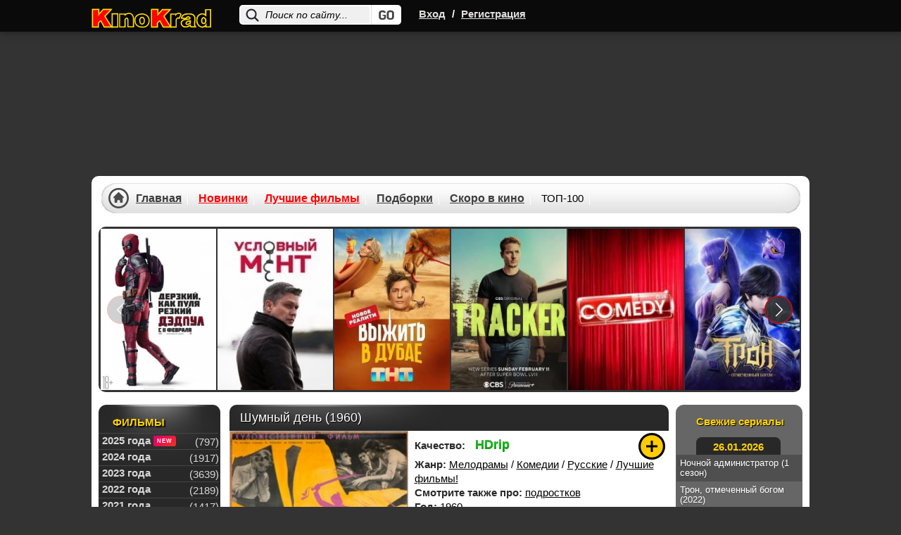

--- FILE ---
content_type: text/html; charset=utf-8
request_url: https://kinokrad.cc/282883-shumnyy-den.html
body_size: 19405
content:
<!DOCTYPE html>
<html xmlns="https://www.w3.org/1999/xhtml" xml:lang="ru" lang="ru">
    <head>
        <link href="/templates/kinokradcc/css/styles_base.css?v11137" rel="preload" as="style">
        <link href="/templates/kinokradcc/css/styles-optimized-adaptive.css?v11172" rel="preload" as="style">
        <link href="/templates/kinokradcc/css/styles1.css?v111362" rel="preload" as="style">
        <link href="/templates/kinokradcc/css/styles-optimized-cats.css?v11139" rel="preload" as="style">
        <link href="/templates/kinokradcc/css/slick.css?v11134" rel="preload" as="style">
        <link href="/templates/kinokradcc/images/placeholder.png" rel="preload" as="image">
        <link href="https://kinokrad.cc" rel="dns-prefetch">
        <link href="https://kinokrad.cc" rel="preconnect">
        
        <link href="https://kinokrad.cc/uploads/img/tb3/82d65e758066eb842934852bd9dbb3b2.webp" rel="preload" as="image">
        
        <title>Шумный день (1960) смотреть онлайн бесплатно</title>
<meta name="charset" content="utf-8">
<meta name="title" content="Шумный день (1960) смотреть онлайн бесплатно">
<meta name="description" content="Кинолента рассказывает о жизни большой и некогда дружной семьи из пяти человек: матери Клавдии Васильевны Савиной и её четверых детей – старшего Фёдора, девятнадцатилетней Татьяны, Николая, восемнадцати лет отроду, и Олега, которому пятнадцать лет. Д">
<meta name="keywords" content="">
<meta name="generator" content="DataLife Engine (https://dle-news.ru)">
<link rel="canonical" href="https://kinokrad.cc/282883-shumnyy-den.html">
<link rel="search" type="application/opensearchdescription+xml" title="КиноКрад - Фильмы и сериалы смотреть онлайн" href="https://kinokrad.cc/index.php?do=opensearch">
<meta property="twitter:card" content="summary">
<meta property="twitter:title" content="Шумный день (1960) смотреть онлайн бесплатно">
<meta property="twitter:url" content="https://kinokrad.cc/282883-shumnyy-den.html">
<meta property="twitter:description" content="Кинолента рассказывает о жизни большой и некогда дружной семьи из пяти человек: матери Клавдии Васильевны Савиной и её четверых детей – старшего Фёдора, девятнадцатилетней Татьяны, Николая, восемнадцати лет отроду, и Олега, которому пятнадцать лет. До недавнего времени в семействе царил покой и">
<meta property="og:type" content="article">
<meta property="og:site_name" content="КиноКрад - Фильмы и сериалы смотреть онлайн">
<meta property="og:title" content="Шумный день (1960) смотреть онлайн бесплатно">
<meta property="og:url" content="https://kinokrad.cc/282883-shumnyy-den.html">
<meta property="og:description" content="Кинолента рассказывает о жизни большой и некогда дружной семьи из пяти человек: матери Клавдии Васильевны Савиной и её четверых детей – старшего Фёдора, девятнадцатилетней Татьяны, Николая, восемнадцати лет отроду, и Олега, которому пятнадцать лет. До недавнего времени в семействе царил покой и">
        <meta name="viewport" content="width=device-width, initial-scale=1.0, maximum-scale=5.0">
        

        
        <link rel="icon" href="/templates/kinokradcc/images/favicon.ico" type="image/x-icon">  
        <link rel="stylesheet" href="/templates/kinokradcc/css/styles-optimized-adaptive.css?v11172">
        <link rel="stylesheet" href="/templates/kinokradcc/css/styles1.css?v111362">

        <link rel="stylesheet" href="/templates/kinokradcc/css/slick.css?v11134">
        <link rel="stylesheet" href="/templates/kinokradcc/css/styles-optimized-cats.css?v11139">
        <link rel="stylesheet" href="/templates/kinokradcc/css/styles_base.css?v11137">

        <script>
            let lazyScriptsSwitcher = true;
            let arrayToLazyLoad = [];
            if (window.matchMedia("(max-width: 768px)").matches) {
                lazyScriptsSwitcher = false;
            }
        </script>
        
        <style>@-webkit-keyframes notyf-fadeinup{0%{opacity:0;transform:translateY(25%)}to{opacity:1;transform:translateY(0)}}@keyframes notyf-fadeinup{0%{opacity:0;transform:translateY(25%)}to{opacity:1;transform:translateY(0)}}@-webkit-keyframes notyf-fadeinleft{0%{opacity:0;transform:translateX(25%)}to{opacity:1;transform:translateX(0)}}@keyframes notyf-fadeinleft{0%{opacity:0;transform:translateX(25%)}to{opacity:1;transform:translateX(0)}}@-webkit-keyframes notyf-fadeoutright{0%{opacity:1;transform:translateX(0)}to{opacity:0;transform:translateX(25%)}}@keyframes notyf-fadeoutright{0%{opacity:1;transform:translateX(0)}to{opacity:0;transform:translateX(25%)}}@-webkit-keyframes notyf-fadeoutdown{0%{opacity:1;transform:translateY(0)}to{opacity:0;transform:translateY(25%)}}@keyframes notyf-fadeoutdown{0%{opacity:1;transform:translateY(0)}to{opacity:0;transform:translateY(25%)}}@-webkit-keyframes ripple{0%{transform:scale(0) translateY(-45%) translateX(13%)}to{transform:scale(1) translateY(-45%) translateX(13%)}}@keyframes ripple{0%{transform:scale(0) translateY(-45%) translateX(13%)}to{transform:scale(1) translateY(-45%) translateX(13%)}}.notyf{position:fixed;top:0;left:0;height:100%;width:100%;color:#fff;z-index:9999;display:flex;flex-direction:column;align-items:flex-end;justify-content:flex-end;pointer-events:none;padding:0px}.notyf__icon--error,.notyf__icon--success{height:21px;width:21px;background:#fff;border-radius:50%;display:block;margin:0 auto;position:relative}.notyf__icon--error:after,.notyf__icon--error:before{content:"";background:currentColor;display:block;position:absolute;width:3px;border-radius:3px;left:9px;height:12px;top:5px}.notyf__icon--error:after{transform:rotate(-45deg)}.notyf__icon--error:before{transform:rotate(45deg)}.notyf__icon--success:after,.notyf__icon--success:before{content:"";background:currentColor;display:block;position:absolute;width:3px;border-radius:3px}.notyf__icon--success:after{height:6px;transform:rotate(-45deg);top:9px;left:6px}.notyf__icon--success:before{height:11px;transform:rotate(45deg);top:5px;left:10px}.notyf__toast{display:block;overflow:hidden;pointer-events:auto;-webkit-animation:.3s ease-in forwards notyf-fadeinup;animation:.3s ease-in forwards notyf-fadeinup;box-shadow:0 3px 7px 0 rgba(0,0,0,.25);position:relative;padding:0 15px;border-radius:2px;max-width:300px;transform:translateY(25%);flex-shrink:0}.notyf__toast--disappear{transform:translateY(0);-webkit-animation:.3s .25s forwards notyf-fadeoutdown;animation:.3s .25s forwards notyf-fadeoutdown}.notyf__toast--disappear .notyf__icon,.notyf__toast--disappear .notyf__message{-webkit-animation:.3s forwards notyf-fadeoutdown;animation:.3s forwards notyf-fadeoutdown;opacity:1;transform:translateY(0)}.notyf__toast--disappear .notyf__dismiss{-webkit-animation:.3s forwards notyf-fadeoutright;animation:.3s forwards notyf-fadeoutright;opacity:1;transform:translateX(0)}.notyf__toast--disappear .notyf__message{-webkit-animation-delay:50ms;animation-delay:50ms}.notyf__toast--upper{margin-bottom:20px}.notyf__toast--lower{margin-top:20px}.notyf__toast--dismissible .notyf__wrapper{padding-right:30px}.notyf__ripple{height:400px;width:400px;position:absolute;transform-origin:bottom right;right:0;top:0;border-radius:50%;transform:scale(0) translateY(-51%) translateX(13%);z-index:5;-webkit-animation:.4s ease-out forwards ripple;animation:.4s ease-out forwards ripple}.notyf__wrapper{display:flex;align-items:center;padding-top:17px;padding-bottom:17px;padding-right:15px;border-radius:3px;position:relative;z-index:10}.notyf__icon{width:22px;text-align:center;font-size:1.3em;opacity:0;-webkit-animation:.3s .3s forwards notyf-fadeinup;animation:.3s .3s forwards notyf-fadeinup;margin-right:13px}.notyf__dismiss{position:absolute;top:0;right:0;height:100%;width:26px;margin-right:-15px;-webkit-animation:.3s .35s forwards notyf-fadeinleft;animation:.3s .35s forwards notyf-fadeinleft;opacity:0}.notyf__dismiss-btn{background-color:rgba(0,0,0,.25);border:none;cursor:pointer;transition:opacity .2s,background-color .2s;outline:0;opacity:.35;height:100%;width:100%}.notyf__dismiss-btn:after,.notyf__dismiss-btn:before{content:"";background:#fff;height:12px;width:2px;border-radius:3px;position:absolute;left:calc(50% - 1px);top:calc(50% - 5px)}.notyf__dismiss-btn:after{transform:rotate(-45deg)}.notyf__dismiss-btn:before{transform:rotate(45deg)}.notyf__dismiss-btn:hover{opacity:.7;background-color:rgba(0,0,0,.15)}.notyf__dismiss-btn:active{opacity:.8}.notyf__message{vertical-align:middle;position:relative;opacity:0;-webkit-animation:.3s .25s forwards notyf-fadeinup;animation:.3s .25s forwards notyf-fadeinup;line-height:1.5em;color:#fff!important}@media only screen and (max-width:480px){.poster-br{float:none!important}.notyf{padding:0}.notyf__ripple{height:600px;width:600px;-webkit-animation-duration:.5s;animation-duration:.5s}.notyf__toast{max-width:none;border-radius:0;box-shadow:0 -2px 7px 0 rgba(0,0,0,.13);width:100%}.notyf__dismiss{width:56px}}            </style>
        
        <script>
          window.dataLayer = window.dataLayer || [];
          function gtag(){dataLayer.push(arguments);}
          gtag('js', new Date());
        
          gtag('config', 'G-B9GYBSK81C');
        </script>
    </head>
    <body class="no-flash">
        <!--noindex-->
        
        <!--/noindex--> 
    <style type="text/css">

        body {
            margin-top: 0!important;
            max-width: none!important;
            background-color: #333;
        }
        div#wrapper {
            z-index: 9;
        }
        div[id*=epom].epom-brend {
            z-index: -1!important;
            margin-top: 45px !important;
        }

        body>div[id*=epom-pushdown] {
            height: 100%!important;
            z-index: 0!important;
            width: 100%!important;
            position: absolute!important
        }

        div.epom-brend{margin-top: 40px !important;}

        .epom-brend>div[id*=epom] {
            z-index: -1!important
        }
        div[id*=epom] {
            position: sticky;
            text-align: center!important
        }
        @media (max-width: 900px) {
            .html-brend{margin-top:45px;}
            body #wrapper.bgmain {
                margin-top: 240px !important;
            }
        }
        @media (max-width: 620px) {
            body #wrapper.bgmain{
                margin-top: 225px !important;
            }
        }
        @media (max-width: 480px) {
            body #wrapper.bgmain {
                margin-top: 175px !important;
            }
        }
    </style>

        
<div class="head">
    <div id="wrapp" class="clearfix">
        <div class="k-logo-area left">
            <a href="/" class="k-logo no-war left"><img src="/templates/kinokradcc/images/logo-nowar.svg?4" fetchpriority="low" alt="logo" width="170" height="64"></a>
        </div>
		    <div class="search-block">
			<form name="searchform" method="post">
				<input type="hidden" name="do" value="search" />
				<input type="hidden" name="subaction" value="search" />
				<input name="story" id="story" class="inputsrch" value="Поиск по сайту..." onblur="if(this.value=='') this.value='Поиск по сайту...';" onfocus="if(this.value=='Поиск по сайту...') this.value='';" type="text" />
				<input title="Найти" alt="Найти" type="image" class="imginput" src="/templates/kinokradcc/images/dot.png" />
			</form>
		</div>
        <div class="left">
            <div class="k-reg left">
                <a rel="nofollow" onclick="openbox('openwindow'); return false" href="#" title="Вход">Вход</a>
                <span>/</span>
                <a href="https://kinokrad.cc/index.php?do=register">Регистрация</a>
            </div>
        </div>
        <div class="mobile-menu">
            <div class="search-menu">
                <svg width="36" height="36" viewBox="0 0 24 24" fill="none" xmlns="http://www.w3.org/2000/svg">
                    <path d="M19.875 18.6562L16.0938 14.875C16 14.8125 15.9062 14.75 15.8125 14.75H15.4062C16.375 13.625 17 12.125 17 10.5C17 6.9375 14.0625 4 10.5 4C6.90625 4 4 6.9375 4 10.5C4 14.0938 6.90625 17 10.5 17C12.125 17 13.5938 16.4062 14.75 15.4375V15.8438C14.75 15.9375 14.7812 16.0312 14.8438 16.125L18.625 19.9062C18.7812 20.0625 19.0312 20.0625 19.1562 19.9062L19.875 19.1875C20.0312 19.0625 20.0312 18.8125 19.875 18.6562ZM10.5 15.5C7.71875 15.5 5.5 13.2812 5.5 10.5C5.5 7.75 7.71875 5.5 10.5 5.5C13.25 5.5 15.5 7.75 15.5 10.5C15.5 13.2812 13.25 15.5 10.5 15.5Z" fill="#fff"/>
                </svg>
            </div>
            <div class="login-menu">
                <svg width="36" height="36" viewBox="0 0 24 24" fill="none" xmlns="http://www.w3.org/2000/svg">
                    <path d="M8.5 7.5V9.125H5.5C4.65625 9.125 4 9.8125 4 10.625V13.4062C4 14.2188 4.65625 14.9062 5.5 14.9062H8.5V16.5C8.5 17.8438 10.0938 18.5 11.0312 17.5625L15.5312 13.0625C16.125 12.5 16.125 11.5312 15.5312 10.9375L11.0312 6.4375C10.0938 5.5 8.5 6.1875 8.5 7.5ZM14.5 12L10 16.5V13.4062H5.5V10.625H10V7.5L14.5 12ZM17 18C18.6562 18 20 16.6562 20 15V9C20 7.34375 18.6562 6 17 6H14.375C14.1562 6 14 6.1875 14 6.375V7.125C14 7.34375 14.1562 7.5 14.375 7.5H17C17.8125 7.5 18.5 8.1875 18.5 9V15C18.5 15.8438 17.8125 16.5 17 16.5H14.375C14.1562 16.5 14 16.6875 14 16.875V17.625C14 17.8438 14.1562 18 14.375 18H17Z" fill="#fff"/>
                </svg>
            </div>
            <div class="bar-menu">
                <svg width="36" height="36" viewBox="0 0 24 24" fill="none" xmlns="http://www.w3.org/2000/svg">
                    <path d="M18.625 7.875C18.8125 7.875 19 7.71875 19 7.5V6.5C19 6.3125 18.8125 6.125 18.625 6.125H5.375C5.15625 6.125 5 6.3125 5 6.5V7.5C5 7.71875 5.15625 7.875 5.375 7.875H18.625ZM18.625 12.875C18.8125 12.875 19 12.7188 19 12.5V11.5C19 11.3125 18.8125 11.125 18.625 11.125H5.375C5.15625 11.125 5 11.3125 5 11.5V12.5C5 12.7188 5.15625 12.875 5.375 12.875H18.625ZM18.625 17.875C18.8125 17.875 19 17.7188 19 17.5V16.5C19 16.3125 18.8125 16.125 18.625 16.125H5.375C5.15625 16.125 5 16.3125 5 16.5V17.5C5 17.7188 5.15625 17.875 5.375 17.875H18.625Z" fill="#fff"/>
                </svg>
            </div>
        </div>
    </div>
</div>
<style>
.login button,.login__menu a {
    white-space: nowrap;
    text-align: center
}

#vid,.icons2,.icons3,.login button,.login__menu a,.login__row .fas,.login__social,.rek_top,.screens,.speedbar.lines,.stronk,.tabs li,.tabs li.current,.ul_related li {
    text-align: center
}

.login__caption a,a {
    text-decoration: underline
}

.best-cat-block .btn-best-cat:first-child,.komments,.leftblok_contener i,.qual-mark,.relatednews_title i,.title-column,.zagolovki,h1,h2,h3 {
    text-shadow: 1px 1px #000
}

.login {
    position: fixed;
    z-index: 9999;
    left: 50%;
    top: 50%;
    transform: translate(-50%,-50%);
    overflow: hidden;
    background-color: #585858;
    border-radius: 4px;
    width: 400px;
    box-shadow: 0 0 0 10px rgba(255,255,255,.2),0 15px 45px #000;
    display: none
}

.login .checkbox input,.login__header,.login__menu a,.login__social {
    background-color: #2b2b2b
}

.login__header {
    padding: 20px 40px
}

.login__title {
    font-size: 18px;
    font-weight: 600;
    padding: 1px 0;
    text-transform: capitalize;
    color: #fff;
    flex: 1
}

.login__content,.login__social {
    padding: 20px 40px
}

.comm-author,.comm-author a,.comm-three ul,.form-wrapper-tor button,.lightsearch-btn,.login button,.login__social-caption {
    text-transform: uppercase
}

.login__close {
    cursor: pointer;
    font-size: 24px;
    opacity: 1;
    margin-left: 20px;
    color: #fff;
}

.login__title a {
    border-bottom: 1px dotted var(--tt);
    margin-left: 10px;
    font-weight: 400;
    color: var(--tt)
}

.login__row {
    margin-bottom: 20px;
    position: relative;
    display: block;
    font-size: 14px;
    color: var(--tt)
}

.login__caption {
    font-size: 14px;
    color: #fff;
    margin-bottom: 10px
}

.login__caption a {
    margin-left: 6px;
    color: var(--accent-3)
}

.login__row .fas {
    opacity: .6;
    position: absolute;
    left: 0;
    bottom: 0;
    line-height: 40px;
    width: 40px
}

.login__row button,.restable {
    width: 100%
}

.login__social-caption {
    font-size: 11px;
    margin-bottom: 10px
}

.login__social-btns a {
    display: inline-block;
    margin: 0 3px;
    vertical-align: top
}

.login__social-btns img {
    display: block;
    width: 30px;
    height: 30px;
    border-radius: 50%
}

.login__avatar {
    width: 40px;
    height: 40px;
    border-radius: 50%;
    margin-right: 10px
}

.login__menu {
    padding-left: 35px;
    padding-right: 35px;
    margin-bottom: -10px
}

.login__menu li {
    flex: 1 1 0;
    min-width: auto;
    max-width: 100%;
    margin: 0 5px 10px
}

.login__menu a {
    display: block;
    border-radius: 6px;
    padding: 10px;
    text-decoration: none;
    box-shadow: inset 0 0 10px rgba(0,0,0,.1);
    font-size: 13px
}

.login__menu .fas {
    display: block;
    height: 30px;
    font-size: 24px;
    opacity: .3
}

.login input {
    width: 100%;
    color: #fff;
    background: #000;
    height: 40px;
    line-height: 40px;
    border-radius: 4px;
    padding: 0 15px;
    border: 0
}

.login .checkbox input,.login .checkbox input::before {
    border-radius: 10px;
    position: absolute;
    transition: .2s linear
}

#registration input {
    padding: 5px 15px
}

.login .checkbox {
    position: relative;
    padding-left: 50px
}

.login .checkbox input {
    appearance: none;
    -webkit-appearance: none;
    display: inline-block;
    height: 20px;
    width: 40px;
    cursor: pointer;
    box-shadow: inset 0 2px 5px rgba(0,0,0,.1);
    left: 0;
    top: 50%;
    margin-top: -10px
}

.highslide-controls a.disabled,.tabs li.current,.touchcarousel .arrow-holder.disabled,.touchcarousel .arrow-holder.disabled .arrow-icon {
    cursor: default
}

.login .checkbox input::before {
    content: '';
    width: 18px;
    height: 18px;
    left: 1px;
    top: 1px;
    background-color: #111
}

.login .checkbox input:checked,.login button {
    background-color: #8b3b32
}

.login *,.notyf,.notyf__toast {
    box-sizing: border-box
}

.login button {
    display: inline-flex;
    align-items: center;
    justify-content: center;
    cursor: pointer;
    padding: 0 20px;
    height: 40px;
    font-size: 12px;
    font-weight: 600;
    color: #fff;
    border-radius: 3px;
    box-shadow: none;
    letter-spacing: 1px
}

.login button:hover {
    background-color: #b33a2d;
    color: #fff;
    border-color: #b33a2d
}

.login .checkbox input:checked::before {
    left: 21px
}

.img-box,.img-fit-cover,.img-responsive,.img-wide {
    overflow: hidden;
    position: relative
}

.ai-center,.fx-middle {
    align-items: center
}

.d-flex,.fx-row {
    display: flex;
    flex-wrap: wrap;
    flex-direction: row
}
</style>
<div class="login login--not-logged d-none" id="openwindow" style="display:none;">
    <div class="login__header d-flex jc-space-between ai-center">
        <div class="login__title stretch-free-width ws-nowrap">Войти <a href="/?do=register">Регистрация</a></div>
        <div class="login__close" onclick="openbox('openwindow'); return false">X</div>
    </div>
    <form method="post">
        <div class="login__content">
            <div class="login__row">
                <div class="login__caption">Логин:</div>
                <div class="login__input"><input type="text" name="login_name" id="login_name" placeholder="Ваш логин"/></div>
                <span class="fas fa-user"></span>
            </div>
            <div class="login__row">
                <div class="login__caption">Пароль: <a href="https://kinokrad.cc/index.php?do=lostpassword">Забыли пароль?</a></div>
                <div class="login__input"><input type="password" name="login_password" id="login_password" placeholder="Ваш пароль" /></div>
                <span class="fas fa-lock"></span>
            </div>
            <label class="login__row checkbox" for="login_not_save">
                <input type="checkbox" name="login_not_save" id="login_not_save" value="1"/>
                <span>Не запоминать меня</span>
            </label>
            <div class="login__row">
                <button onclick="submit();" type="submit" title="Вход">Войти на сайт</button>
                <input name="login" type="hidden" id="login" value="submit" />
            </div>
        </div>

    </form>
</div>
<script type="text/javascript">
	function openbox(id){
		display = document.getElementById(id).style.display;

		if (display=='none'){
			document.getElementById(id).style.display='block';
		} else{
			document.getElementById(id).style.display='none';
		}
	}
</script>



        <div id="wrapper" class="bgmain list main showfull">
            <div id="middle" data-sticky_parent>
                <div id="contbox">
                    <div id="container">
                        <div id="content">
                            <div class="contenth1">
                                <div>
                                    
                                
                                    
                                    
                                    
                                    
                                    
                                </div>
                            </div>
                            

                            
                            
                            
                            <div id="dle-content"><div class="fullbox" itemscope itemtype="https://schema.org/Movie">
    <div class="fallsttitle"><h1 itemprop="name">Шумный день (1960) </h1></div>

    <div class="leftfull">
        <div class="bigposter" style="height:auto;">
            <picture>
                <img src="/uploads/img/tb3/82d65e758066eb842934852bd9dbb3b2.webp" alt="Шумный день (1960)" title="Шумный день (1960)" itemprop="image" width="250" height="375" >
            </picture>
            <div class="best-rating ">
                
                <div class="kp"><span>KP:</span> 8.2</div>
                <div class="imdb"><span>IMDb:</span> 7.7</div>
            </div>
        </div> 
    </div>

    <div class="fullright">
        <ul class="janrfall">
            
            <li style="margin-top:10px;min-height: 28px">
                <span class="orange" style="margin: 8px 10px 0 0;">Качество:</span>
                <span class="orange"><span class="filmQuality hd" style="font-weight: 900;">hd</span></span>
            </li>
            
            
            <li><span class="orange">Жанр:</span> <a href="https://kinokrad.cc/melodrama6/">Мелодрамы</a> / <a href="https://kinokrad.cc/4-komediya/">Комедии</a> / <a href="https://kinokrad.cc/russkie-2/">Русские</a> / <a href="https://kinokrad.cc/5-luchshie/">Лучшие фильмы!</a></li>
             <li><span class="orange">Смотрите также про:</span> <a href="/podborki/podrostki/">подростков</a></li>
             <li><span class="orange">Год:</span> <a href="https://kinokrad.cc/xfsearch/year/1960/">1960</a></li>
            <li><span class="orange">Страна:</span> <a href="https://kinokrad.cc/xfsearch/countries/%D1%81%D1%81%D1%81%D1%80/">СССР</a></li>
            <li><span class="orange">Продолжительность:</span> 101 мин</li>
            <li><span class="orange">Режиссёр:</span> <a href="https://kinokrad.cc/xfsearch/directors/%D0%B0%D0%BD%D0%B0%D1%82%D0%BE%D0%BB%D0%B8%D0%B9%20%D1%8D%D1%84%D1%80%D0%BE%D1%81/">Анатолий Эфрос</a>, <a href="https://kinokrad.cc/xfsearch/directors/%D0%B3%D0%B5%D0%BE%D1%80%D0%B3%D0%B8%D0%B9%20%D0%BD%D0%B0%D1%82%D0%B0%D0%BD%D1%81%D0%BE/">Георгий Натансо</a></li>
            <span itemprop="director" style="display:none;">Анатолий Эфрос</span>
            <span itemprop="dateCreated" style="display:none;">2023-05-07</span>
            <li><span class="orange">Премьера:</span> <span>1960</span></li>
            <li><span class="orange">Перевод:</span> Русский (оригинальный)</li>
            <li><span class="orange">Доступно на:</span> iPhone, iPad, Android и smartTV.</li>
        </ul>

        
        
        <div class="ratingtitle" style="padding-bottom:0;padding-top:5px;height: 54px">
            <span style="display: block;">Поставьте свою оценку:</span>
            <div class="ratingfull">
                <div id='ratig-layer-282883'>
	<div class="rating" itemprop="aggregateRating" itemscope itemtype="http://schema.org/AggregateRating">
		<ul class="unit-rating">
		<li class="current-rating" style="width:52%;">52</li>
		<li><a href="#" title="Плохо" class="r1-unit" onclick="doRate('1', '282883'); return false;">1</a></li>
		<li><a href="#" title="Плохо" class="r2-unit" onclick="doRate('2', '282883'); return false;">2</a></li>
		<li><a href="#" title="Приемлемо" class="r3-unit" onclick="doRate('3', '282883'); return false;">3</a></li>
		<li><a href="#" title="Приемлемо" class="r4-unit" onclick="doRate('4', '282883'); return false;">4</a></li>
		<li><a href="#" title="Средне" class="r5-unit" onclick="doRate('5', '282883'); return false;">5</a></li>
		<li><a href="#" title="Средне" class="r6-unit" onclick="doRate('6', '282883'); return false;">6</a></li>
		<li><a href="#" title="Хорошо" class="r7-unit" onclick="doRate('7', '282883'); return false;">7</a></li>
		<li><a href="#" title="Хорошо" class="r8-unit" onclick="doRate('8', '282883'); return false;">8</a></li>
		<li><a href="#" title="Отлично" class="r9-unit" onclick="doRate('9', '282883'); return false;">9</a></li>
		<li><a href="#" title="Отлично" class="r10-unit" onclick="doRate('10', '282883'); return false;">10</a></li>
		</ul><meta itemprop="itemReviewed" content="Шумный день (1960)"><meta itemprop="worstRating" content="1"><meta itemprop="ratingCount" content="57"><meta itemprop="ratingValue" content="5.2"><meta itemprop="bestRating" content="10">
	</div>
</div>
            </div>
        </div>
        <div class="rating-more"><b>Общий бал: 5.2</b> Проголосовало людей: <span id="vote-num-id-282883">57</span></div>
        
        <div class="favfullbox">
            <div class="falldate" title="Дата добавления">
                <div>Дата: <span style="color:#999;">07-05-2023, 21:17</span></div>
            </div>

            <div class="shortcommfull">
                1
            </div>
        </div>
      
    </div>

    <!--noindex-->
    <div class="favshoetbox1">
        
        
        <a class="favorfull_plus" rel="sidebar" onclick="return userRegistrationRedirect()" href="#" title="Требуется авторизация для добавления в закладки"></a>
        
    </div>
    <!--/noindex-->
</div>


<div class="fulltext" id="fulltext" itemprop="description">
    Кинолента рассказывает о жизни большой и некогда дружной семьи из пяти человек: матери Клавдии Васильевны Савиной и её четверых детей – старшего Фёдора, девятнадцатилетней Татьяны, Николая, восемнадцати лет отроду, и Олега, которому пятнадцать лет. До недавнего времени в семействе царил покой и взаимопонимание, но с появлением нового, шестого члена семьи – юной Лены, супруги Фёдора, прежняя жизнь в квартире оказалась нарушена…Кинокартина демонстрирует один долгий и очень шумный день из жизни Савиных, когда случайная неосторожность приводит к масштабному конфликту. Разные мировоззрения и представления о главных жизненных ценностях – это серьёзное испытание семьи на прочность. Смогут ли герои пройти его с достоинством? Краеугольным камнем становится новая и дорогая мебель, которой Лена заставила всю гостиную и этим превратила квартиру в склад. Трепет, с которым девушка относится к этим вещам, раздражает некоторых членов семейства, а сама Клавдия Васильевна уверена, что молодая жена Фёдора изменила старшего сына в худшую сторону. Вместо того, чтобы взращивать человеческие качества мужа, Елена думает лишь о деньгах. Масло в огонь подливают и гости – родственники соседа, решившие навестить Савиных в этот самый день.
</div>
<div class="clr"></div>

<div class="screens">
    <div class="kadr">
        <span class="tit"></span>
    </div>
    <div class="roli btnmorescren clicked">
        <span class="tit"><left>Актеры:</left></span>
        <div class="bg"></div>
    </div>
    <div class="scrinover">
        <div class="screenshots-cont"><a onclick="return hs.expand(this)" href="/uploads/posts/2015-07/1437978603_a1.webp">
	<img src="/uploads/posts/2015-07/1437978603_a1.webp">
</a><a onclick="return hs.expand(this)" href="/uploads/posts/2015-07/1437978591_a2.webp">
	<img src="/uploads/posts/2015-07/1437978591_a2.webp">
</a><a onclick="return hs.expand(this)" href="/uploads/posts/2015-07/1437978647_a3.webp">
	<img src="/uploads/posts/2015-07/1437978647_a3.webp">
</a><a onclick="return hs.expand(this)" href="/uploads/posts/2015-07/1437978577_a4.webp">
	<img src="/uploads/posts/2015-07/1437978577_a4.webp">
</a><a onclick="return hs.expand(this)" href="/uploads/posts/2015-07/1437978652_a5.webp">
	<img src="/uploads/posts/2015-07/1437978652_a5.webp">
</a><a onclick="return hs.expand(this)" href="/uploads/posts/2015-07/1437978654_a6.webp">
	<img src="/uploads/posts/2015-07/1437978654_a6.webp">
</a></div>
        <div class="actors-cont"><div class="postactors"><span class="tit">Актерский состав:</span> <a href="https://kinokrad.cc/xfsearch/actors/%D0%BE%D0%BB%D0%B5%D0%B3%20%D1%82%D0%B0%D0%B1%D0%B0%D0%BA%D0%BE%D0%B2/">Олег Табаков</a>, <a href="https://kinokrad.cc/xfsearch/actors/%D0%BB%D0%B5%D0%B2%20%D0%BA%D1%80%D1%83%D0%B3%D0%BB%D1%8B%D0%B9/">Лев Круглый</a>, <a href="https://kinokrad.cc/xfsearch/actors/%D0%B2%D0%B0%D0%BB%D0%B5%D0%BD%D1%82%D0%B8%D0%BD%D0%B0%20%D1%81%D0%BF%D0%B5%D1%80%D0%B0%D0%BD%D1%82%D0%BE%D0%B2%D0%B0/">Валентина Сперантова</a>, <a href="https://kinokrad.cc/xfsearch/actors/%D0%B5%D0%B2%D0%B3%D0%B5%D0%BD%D0%B8%D0%B9%20%D0%BF%D0%B5%D1%80%D0%BE%D0%B2/">Евгений Перов</a>, <a href="https://kinokrad.cc/xfsearch/actors/%D0%B3%D0%B5%D0%BD%D0%BD%D0%B0%D0%B4%D0%B8%D0%B9%20%D0%BF%D0%B5%D1%87%D0%BD%D0%B8%D0%BA%D0%BE%D0%B2/">Геннадий Печников</a>, <a href="https://kinokrad.cc/xfsearch/actors/%D0%BB%D0%B8%D0%BB%D0%B8%D1%8F%20%D1%82%D0%BE%D0%BB%D0%BC%D0%B0%D1%87%D0%B5%D0%B2%D0%B0/">Лилия Толмачева</a>, <a href="https://kinokrad.cc/xfsearch/actors/%D1%82%D0%B0%D1%82%D1%8C%D1%8F%D0%BD%D0%B0%20%D0%BD%D0%B0%D0%B4%D0%B5%D0%B6%D0%B4%D0%B8%D0%BD%D0%B0/">Татьяна Надеждина</a></div></div>
    </div>
</div>




<!--noindex-->
<center style="padding-bottom: 16px;">
    
</center>
<!--/noindex-->

<div class="keyseo" style="margin-bottom: 0;">
    <strong>Смотреть онлайн Шумный день (1960) в хорошем качестве</strong>
</div>
<br>
<div id="amedia"></div>

<div class="btnvideobox">
    <div class="tabs">
        <ul class="film">
            
            <li class="color savename" data-iframe="https://www.youtube.com/embed/WxOkdrdeuYg"><a href="javascript:;" player-type="trailer">Трейлер</a></li>
        </ul>
        
    </div>

    <div class="player-more-item">
        <div class="player-more-item-inside">
            <div class="player-light">Свет</div>

            <div class="boxsocbut" rel="nofollow" id="shareurlid-466099">
                <!-- AddToAny BEGIN -->
                <div class="a2a_kit a2a_kit_size_32 a2a_default_style">
                    <a class="a2a_button_twitter"></a>
                    <a class="a2a_button_facebook"></a>

                    <a class="a2a_button_viber"></a>
                    <a class="a2a_button_whatsapp"></a>
                    <a class="a2a_button_telegram"></a>

                </div>
                <!-- AddToAny END -->
            </div>

        </div>
    </div>

    <div class="film">
        <div class="boxfilm">
            
            
                
                
                    
                        <div class="trailer-container" data-src="https://www.youtube.com/embed/WxOkdrdeuYg?autoplay=1" onclick="trailerPlayVideo()">
                            <img src="/templates/kinokradcc/images/placeholder.png" data-src="https://img.youtube.com/vi/WxOkdrdeuYg/hqdefault.jpg" width="480" height="360" class="lazyload" loading="lazy" alt="Video Thumbnail">
                            <button class="trailer-play-button" aria-label="Смотреть трейлер"></button>
                        </div>
                    
                    
                
            
        </div>
    </div>
    
    <!--noindex-->
    
        <div style="background: #353535; color: #fff; padding: 7px 10px; font-size: 14px; line-height: 19px;">
            <center><a href="/index.php?do=register">Зарегистрируйся</a> и смотри фильм без рекламы! Минимальное количество рекламы для зарегистрированных пользователей.</center>
        </div>
    
    <!--/noindex-->
    <style>
        #tab-1 {
            padding-bottom: 0 !important;
        }

        .boxsoc {
            border-top: 1px solid #535353 !important;
        }
    </style>

    <div class="warning-adblock-box">
        <div class="warning-adblock" style="display:none">
            <i class="fa-close close">X</i>
        </div>
    </div>
</div>

<!--noindex-->
<center style="padding-bottom: 16px; background: #1a1a1a; border-bottom: 1px solid #4c4c4c;">
    
</center>
<!--/noindex-->


<div class="morefilmsblok">
    <div class="morefilmsbox">
        <div class="morebb">
            <p class="podvideo">Рекомендуем к просмотру:</p>
            <div class="items">
                <a href="https://kinokrad.cc/256942-moya-devochka-ne-hochet.html" class="imgboxover" title="Моя девочка не хочет... (2010)">
    <picture>
<img loading="lazy" class="lazyload" src="" data-src="/uploads/img/tb3/16a2fe74dc4ad9e0fb0db7eaeeec3318.webp" alt="Моя девочка не хочет... (2010) ������" >
</picture>
    <span class="titrel">Моя девочка не хочет... (2010)</span>
    <div class="fader"></div>
</a><a href="https://kinokrad.cc/281739-chuchelo.html" class="imgboxover" title="Чучело (1983)">
    <picture>
<img loading="lazy" class="lazyload" src="" data-src="/uploads/img/tb3/4631e3a9c0126f8502d4de82fe00a462.webp" alt="Чучело (1983) ������" >
</picture>
    <span class="titrel">Чучело (1983)</span>
    <div class="fader"></div>
</a><a href="https://kinokrad.cc/283155-orel-i-reshka.html" class="imgboxover" title="Орел и решка (1995)">
    <picture>
<img loading="lazy" class="lazyload" src="" data-src="/uploads/img/tb3/bfbed2db12c1937f1fd7c09bd0443d9d.webp" alt="Орел и решка (1995) ������" >
</picture>
    <span class="titrel">Орел и решка (1995)</span>
    <div class="fader"></div>
</a><a href="https://kinokrad.cc/277890-trepet.html" class="imgboxover" title="Трепет (2011)">
    <picture>
<img loading="lazy" class="lazyload" src="" data-src="/uploads/img/tb3/36b1114e8c3a7750602a0666d0d7bfb7.webp" alt="Трепет (2011) ������" >
</picture>
    <span class="titrel">Трепет (2011)</span>
    <div class="fader"></div>
</a><a href="https://kinokrad.cc/334522-akusherka-1-sezo.html" class="imgboxover" title="Акушерка (1 сезон)">
    <picture>
<img loading="lazy" class="lazyload" src="" data-src="/uploads/img/tb3/0b4686940b3bba5e597d29f8dd5114a2.webp" alt="Акушерка (1 сезон) ������" >
</picture>
    <span class="titrel">Акушерка (1 сезон)</span>
    <div class="fader"></div>
</a>
            </div>
        </div>

    </div>
</div>

<div class="commblock">
    <div class="clr"></div>
    <div id="addcom" style="margin-top:0;">
        <form  method="post" name="dle-comments-form" id="dle-comments-form" ><div class="brdform">
	<div class="baseform">
		<div class="dcont"><span class="heading">Добавление комментария</span></div>
		<table class="tableform">
			
			<tr>
				<td class="label" style="width: auto!important;">
					Имя:<span class="impot">*</span>
				</td>
				<td><input type="text" name="name" id="name" class="f_input" aria-label="Ваше имя"></td>
			</tr>
			
			<tr>
				<td colspan="2" class="editorcomm"><div class="bb-editor">
<textarea name="comments" id="comments" cols="70" rows="10" aria-label="Ваш комментарий"></textarea>
</div></td>
			</tr>
			
			
			
		</table>
		<div class="fieldsubmit">
			<button type="submit" name="submit" class="fbutton" aria-label="Добавить комментарий"><span>Добавить</span></button>
		</div>
	</div>
</div>
		<input type="hidden" name="subaction" value="addcomment">
		<input type="hidden" name="post_id" id="post_id" value="282883"><input type="hidden" name="user_hash" value="db44c44f4d83c39765ee624bff65581188f3091d"></form>
    </div>
    <form method="post" name="dlemasscomments" id="dlemasscomments"><div id="dle-comments-list">
<div id="comment"></div><div id='comment-id-73488'><div class="commbox">
    <div class="commava lazyload" data-bg="/templates/kinokradcc/dleimages/noavatar.png" title="Аватар"></div>
    <div class="commtext">
        <div class="yshko"></div>
        <div class="commtext-box">
            <div class="title-comm">
                <span class="recautor"><b>trushkina68</b></span>
                
                <span class="comm-num">0</span>
            </div>
            
            <div style="padding-bottom: 2px;"><div id='comm-id-73488'>С огромным удовольствием посмотрела фильм! Много интересных моментов,которые пережила как-будто сама, даже расплакалась. Сама выросла в большой семье и знаю, что это такое. У самой двое взрослых сыновей, с которыми не всегда сладишь. Показан всего один день из жизни семьи, а как ярко и точно отражены и радостные и грустные моменты.  И как порой мы не замечаем, что перестаем за обыденностью дня быть внимательнее к родным, суметь понять их, простить и оставаться благодарными родителям за их воспитание, прислушаться к их советам, да просто выслушать. Несмотря на то, что он снять много лет назад, проблемы остаются все те же и на сегодняшний день. Очень рекомендую посмотреть картину нынешней молодежи, если не всю, то обязательно отрывок, где мать со старшим сыном сидит за столом, вспоминает и рассказывает ему, как она за него и других детей переживала и боролась, чтобы они выросли хорошими детьми... ведь наши дети тоже станут родителями.</div></div>
            <span class="comm-date" style="color:#919191;">31 июля 2015 22:09
                <div class="ocomm" id="ocomm-73488">
                    <a href="#" onclick="doCommentsRate('plus', '73488'); return false;" ></a>
                    <a href="#" class="ocomm_res"><span id="comments-ratig-layer-73488"><span class="ratingtypeplusminus ratingplus" >+8</span></span></a>
                    <a href="#" onclick="doCommentsRate('minus', '73488'); return false;" ></a>
                </div>
            </span>
            
            <div class="comedit">
                
            </div>
        </div>
    </div>
</div>

</div>
<div id="dle-ajax-comments"></div>
</div></form>

    <!--dlenavigationcomments-->
</div></div>
                            

                            
                            <div class="spbr fallsttitle"><div class="speedbar lines"><a href="https://kinokrad.cc/">Кинокрад</a> » <a href="https://kinokrad.cc/melodrama6/">Мелодрамы</a> » Шумный день (1960)</div></div>
                            

                            
                            
                        </div>
                        <!-- #content-->
                        <div class="clr"></div>
                    </div>
                    <!-- #container-->

                    <div class="sidebar" id="sideLeft">
	<div class="leftmenubox">
		<div class="lefttitle" style="padding-top:5px;">ФИЛЬМЫ</div>
		<ul class="leftmenu">
            <li><a href="https://kinokrad.cc/filmy-2025/"><b class="newgif67">2025 года</b></a><div class="menucatcount">(797)<span class="wsh"></span></div></li><li><a href="https://kinokrad.cc/filmy-2024/"><b class="newgif66">2024 года</b></a><div class="menucatcount">(1917)<span class="wsh"></span></div></li><li><a href="https://kinokrad.cc/filmy-2023/"><b class="newgif15">2023 года</b></a><div class="menucatcount">(3639)<span class="wsh"></span></div></li><li><a href="https://kinokrad.cc/filmy-2022-10-05/"><b class="newgif17">2022 года</b></a><div class="menucatcount">(2189)<span class="wsh"></span></div></li><li><a href="https://kinokrad.cc/filmy-2021-304/"><b class="newgif13">2021 года</b></a><div class="menucatcount">(1417)<span class="wsh"></span></div></li><li><a href="https://kinokrad.cc/5-zarubezhnye/"><b class="newgif1">Зарубежные</b></a><div class="menucatcount">(5869)<span class="wsh"></span></div></li><li><a href="https://kinokrad.cc/4-serial/"><b class="newgif25">Сериалы</b></a><div class="menucatcount">(7836)<span class="wsh"></span></div></li><li><a href="https://kinokrad.cc/treylers-1/"><b class="newgif9">Трейлеры</b></a><div class="menucatcount">(1038)<span class="wsh"></span></div></li>
            <li><a href="/films-hd.html">HD фильмы</a></li>
        </ul>

        <!--noindex-->
        <div class="lefttitle" style="padding-top:15px;">Жанры</div>
        <ul class="leftmenu">
            <li><a href="https://kinokrad.cc/anime2/">Аниме</a><div class="menucatcount">(354)<span class="wsh"></span></div></li><li><a href="https://kinokrad.cc/biografiya3/">Биография</a><div class="menucatcount">(1194)<span class="wsh"></span></div></li><li><a href="https://kinokrad.cc/boevik-10/">Боевики</a><div class="menucatcount">(5585)<span class="wsh"></span></div></li><li><a href="https://kinokrad.cc/vestern-5/">Вестерны</a><div class="menucatcount">(253)<span class="wsh"></span></div></li><li><a href="https://kinokrad.cc/4-voennyy/">Военные</a><div class="menucatcount">(931)<span class="wsh"></span></div></li><li><a href="https://kinokrad.cc/3-detektiv/">Детективы</a><div class="menucatcount">(3583)<span class="wsh"></span></div></li><li><a href="https://kinokrad.cc/dokumentalny-3/">Документальные</a><div class="menucatcount">(866)<span class="wsh"></span></div></li><li><a href="https://kinokrad.cc/drama-4/">Драмы</a><div class="menucatcount">(16155)<span class="wsh"></span></div></li><li><a href="https://kinokrad.cc/istoriya-4/">Исторические</a><div class="menucatcount">(1254)<span class="wsh"></span></div></li><li><a href="https://kinokrad.cc/4-komediya/">Комедии</a><div class="menucatcount">(10958)<span class="wsh"></span></div></li><li><a href="https://kinokrad.cc/kriminal-6/">Криминальные</a><div class="menucatcount">(4838)<span class="wsh"></span></div></li><li><a href="https://kinokrad.cc/melodrama6/">Мелодрамы</a><div class="menucatcount">(5339)<span class="wsh"></span></div></li><li><a href="https://kinokrad.cc/1-mistika/">Мистические</a><div class="menucatcount">(745)<span class="wsh"></span></div></li><li><a href="https://kinokrad.cc/2-mult/">Мультфильмы</a><div class="menucatcount">(2463)<span class="wsh"></span></div></li><li><a href="https://kinokrad.cc/myuzikl-online2/">Мюзиклы</a><div class="menucatcount">(546)<span class="wsh"></span></div></li><li><a href="https://kinokrad.cc/4-priklyucheniya/">Приключения</a><div class="menucatcount">(3745)<span class="wsh"></span></div></li><li><a href="https://kinokrad.cc/3-semeynyy/">Семейные</a><div class="menucatcount">(2476)<span class="wsh"></span></div></li><li><a href="https://kinokrad.cc/2-sport/">Спортивные</a><div class="menucatcount">(623)<span class="wsh"></span></div></li><li><a href="https://kinokrad.cc/tvperedachi-online2/">ТВ - передачи</a><div class="menucatcount">(313)<span class="wsh"></span></div></li><li><a href="https://kinokrad.cc/2-trillers/">Триллеры</a><div class="menucatcount">(7829)<span class="wsh"></span></div></li><li><a href="https://kinokrad.cc/3-uzhasy/">Ужасы</a><div class="menucatcount">(3965)<span class="wsh"></span></div></li><li><a href="https://kinokrad.cc/3-fantastika/">Фантастика</a><div class="menucatcount">(3185)<span class="wsh"></span></div></li><li><a href="https://kinokrad.cc/4-fentezi/">Фэнтези</a><div class="menucatcount">(2902)<span class="wsh"></span></div></li>
        </ul>
        <!--/noindex-->
    </div>

    <!--noindex-->
    
    <div class="leftbox-comm-ind">
        <div class="leftbox-comm soon-in-movie">
            <div class="lefttitle2">Скоро на сайте</div>
            <div class="soondate"><a href="https://kinokrad.cc/467533-shen-yin-wang-zuo.html"><picture>
<img loading="lazy" class="lazyload" src="" data-src="/uploads/posts/2023-08/tron-otmechennyj-bogom.webp" alt="Трон, отмеченный богом (2022)" style="margin:0 8px;width:143px; height: 200px;" >
</picture><span class="titrel">Трон, отмеченный богом (2022)</span></a></div><div class="soondate"><a href="https://kinokrad.cc/475205-9-1-1.html"><picture>
<img loading="lazy" class="lazyload" src="" data-src="/uploads/posts/2024-09/1725482944-733647634.webp" alt="911 служба спасения (8 сезон)" style="margin:0 8px;width:143px; height: 200px;" >
</picture><span class="titrel">911 служба спасения (8 сезон)</span></a></div>

            <div style="display:block; padding:0 20px;" class="eshefilms2">
                <a href="/treylers-1/" style="margin-top:10px;"></a>
            </div>
        </div>
    </div>
    


    <div class="clr"></div>

    <div data-sticky_column>
        <br>
       
    </div>

    <!--/noindex-->
    <div class="clr"></div>

</div>
<!-- .sidebar#sideLeft -->
                    <div class="sidebar" id="sideRight">
	<div id="sideRight22">
		<div class="righttitle">Свежие сериалы</div>
		<a href="/4-serial/" class="date-today"></a>
		<div class="fresh-serials">
			<a href="https://kinokrad.cc/287253-nochnoy-administrator-1-sezon-2016.html"><span>Ночной администратор (1 сезон)</span><picture>
<img loading="lazy" class="lazyload" src="" data-src="/uploads/img/tb3/ff0290d393fa437940669f2f6bcf2cf8.webp "alt="Ночной администратор (1 сезон)" style="margin:0 8px;width:143px; height: 200px;">
</picture></a><a href="https://kinokrad.cc/467533-shen-yin-wang-zuo.html"><span>Трон, отмеченный богом (2022)</span><picture>
<img loading="lazy" class="lazyload" src="" data-src="/uploads/posts/2023-08/tron-otmechennyj-bogom.webp "alt="Трон, отмеченный богом (2022)" style="margin:0 8px;width:143px; height: 200px;">
</picture></a><a href="https://kinokrad.cc/471233-metoda-markovic-hojer.html"><span>Метод Марковича: Хойер сериал (2024)</span><picture>
<img loading="lazy" class="lazyload" src="" data-src="/uploads/posts/2024-02/10639670.webp "alt="Метод Марковича: Хойер сериал (2024)" style="margin:0 8px;width:143px; height: 200px;">
</picture></a><a href="https://kinokrad.cc/475205-9-1-1.html"><span>911 служба спасения (8 сезон)</span><picture>
<img loading="lazy" class="lazyload" src="" data-src="/uploads/posts/2024-09/1725482944-733647634.webp "alt="911 служба спасения (8 сезон)" style="margin:0 8px;width:143px; height: 200px;">
</picture></a><a href="https://kinokrad.cc/478771-spartacus-house-of-ashur.html"><span>Спартак: Дом Ашура 1 сезон (2025)</span><picture>
<img loading="lazy" class="lazyload" src="" data-src="/uploads/posts/2025-12/1766911514-1125364120.webp "alt="Спартак: Дом Ашура 1 сезон (2025)" style="margin:0 8px;width:143px; height: 200px;">
</picture></a><a href="https://kinokrad.cc/331613-zakon-i-poryadok.-specialnyy-korpus-16-sezon.html"><span>Закон и порядок. Специальный корпус (24 сезон 19 серия)</span><picture>
<img loading="lazy" class="lazyload" src="" data-src="/uploads/img/tb3/762b5734b2c77ab2e3cd915fa531d907.webp "alt="Закон и порядок. Специальный корпус (24 сезон 19 серия)" style="margin:0 8px;width:143px; height: 200px;">
</picture></a><a href="https://kinokrad.cc/470896-law-order.html"><span>Закон и порядок (1-23 сезон)</span><picture>
<img loading="lazy" class="lazyload" src="" data-src="/uploads/posts/2024-01/zakon-i-porjadok.webp "alt="Закон и порядок (1-23 сезон)" style="margin:0 8px;width:143px; height: 200px;">
</picture></a><a href="https://kinokrad.cc/471472-animal-control.html"><span>Контроль за животными (2 сезон)</span><picture>
<img loading="lazy" class="lazyload" src="" data-src="/uploads/posts/2024-03/kontrol-za-zhivotnymi.webp "alt="Контроль за животными (2 сезон)" style="margin:0 8px;width:143px; height: 200px;">
</picture></a><a href="https://kinokrad.cc/468616-seks-do-i-posle.html"><span>Секс. До и после 1 сезон (2023)</span><picture>
<img loading="lazy" class="lazyload" src="" data-src="/uploads/posts/2023-10/seks-do-i-posle.webp "alt="Секс. До и после 1 сезон (2023)" style="margin:0 8px;width:143px; height: 200px;">
</picture></a><a href="https://kinokrad.cc/475204-greys-anatomy-21-sezon.html"><span>Анатомия страсти (21 сезон)</span><picture>
<img loading="lazy" class="lazyload" src="" data-src="/uploads/posts/2024-09/1725482809-1980635551.webp "alt="Анатомия страсти (21 сезон)" style="margin:0 8px;width:143px; height: 200px;">
</picture></a><a href="https://kinokrad.cc/468536-moshenniki.html"><span>Мошенники сериал (2023)</span><picture>
<img loading="lazy" class="lazyload" src="" data-src="/uploads/posts/2023-10/moshenniki.webp "alt="Мошенники сериал (2023)" style="margin:0 8px;width:143px; height: 200px;">
</picture></a><a href="https://kinokrad.cc/328715-sashatanya-7-sezon.html"><span>СашаТаня (7 сезон)</span><picture>
<img loading="lazy" class="lazyload" src="" data-src="/uploads/img/tb3/8eef80c4e7389e43b083d0e1eff8f68e.webp "alt="СашаТаня (7 сезон)" style="margin:0 8px;width:143px; height: 200px;">
</picture></a><a href="https://kinokrad.cc/470038-sanctuary-a-witchs-tale-24.html"><span>Санктуарий: История ведьмы (2024)</span><picture>
<img loading="lazy" class="lazyload" src="" data-src="/uploads/posts/2023-12/sanctuary-a-witchs-tale.webp "alt="Санктуарий: История ведьмы (2024)" style="margin:0 8px;width:143px; height: 200px;">
</picture></a><a href="https://kinokrad.cc/475190-chicago-pd.html"><span>Полиция Чикаго (12 сезон)</span><picture>
<img loading="lazy" class="lazyload" src="" data-src="/uploads/posts/2024-09/1725400832-1079296353.webp "alt="Полиция Чикаго (12 сезон)" style="margin:0 8px;width:143px; height: 200px;">
</picture></a><a href="https://kinokrad.cc/475189-chicago-fire.html"><span>Чикаго в огне (13 сезон)</span><picture>
<img loading="lazy" class="lazyload" src="" data-src="/uploads/posts/2024-09/1725400647-656714542.webp "alt="Чикаго в огне (13 сезон)" style="margin:0 8px;width:143px; height: 200px;">
</picture></a><a href="https://kinokrad.cc/475191-chicago-med.html"><span>Медики Чикаго (10 сезон)</span><picture>
<img loading="lazy" class="lazyload" src="" data-src="/uploads/posts/2024-09/1725401030-1093985058.webp "alt="Медики Чикаго (10 сезон)" style="margin:0 8px;width:143px; height: 200px;">
</picture></a><a href="https://kinokrad.cc/470703-pravda-serial-2023.html"><span>Правда сериал (2023)</span><picture>
<img loading="lazy" class="lazyload" src="" data-src="/uploads/posts/2024-01/9167461.webp "alt="Правда сериал (2023)" style="margin:0 8px;width:143px; height: 200px;">
</picture></a><a href="https://kinokrad.cc/467495-drops-of-god.html"><span>Капли бога 1 сезон (2023)</span><picture>
<img loading="lazy" class="lazyload" src="" data-src="/uploads/posts/2023-08/kapli-boga.webp "alt="Капли бога 1 сезон (2023)" style="margin:0 8px;width:143px; height: 200px;">
</picture></a><a href="https://kinokrad.cc/470084-zolotoe-dno.html"><span>Золотое дно (2023)</span><picture>
<img loading="lazy" class="lazyload" src="" data-src="/uploads/posts/2023-12/zolotoe-dno.webp "alt="Золотое дно (2023)" style="margin:0 8px;width:143px; height: 200px;">
</picture></a><a href="https://kinokrad.cc/467181-hudozhnik.html"><span>Художник сериал (2021)</span><picture>
<img loading="lazy" class="lazyload" src="" data-src="/uploads/posts/2023-08/hudozhnik.webp "alt="Художник сериал (2021)" style="margin:0 8px;width:143px; height: 200px;">
</picture></a>
		</div>
	</div>

	
	<div class="clr"></div>

</div>
                </div>
                <div class="clr"></div>
            </div>


            
            <div class="slides-block">
                <div class="slides">
                    <div class="item"><a href="https://kinokrad.cc/284495-dedpul-2016-02-03.html" title="Дэдпул (2016)">
<img loading="lazy" class="lazyload poster" src="/templates/kinokradcc/images/placeholder.png" data-src="/uploads/img/tb3/96e603cb6dc7fad029dbe73d9f2f77c7.webp" width="164" height="229" alt="Дэдпул (2016)" >
</a></div><div class="item"><a href="https://kinokrad.cc/466695-uslovnyj-ment.html" title="Условный мент 1-6 сезон (2019)">
<img loading="lazy" class="lazyload poster" src="/templates/kinokradcc/images/placeholder.png" data-src="/uploads/posts/2023-07/uslovnyj-ment.webp" width="164" height="229" alt="Условный мент 1-6 сезон (2019)" >
</a></div><div class="item"><a href="https://kinokrad.cc/467073-vyzhit-v-dubae.html" title="Выжить в Дубае (2023)">
<img loading="lazy" class="lazyload poster" src="/templates/kinokradcc/images/placeholder.png" data-src="/uploads/posts/2023-08/vyzhit-v-dubae.webp" width="164" height="229" alt="Выжить в Дубае (2023)" >
</a></div><div class="item"><a href="https://kinokrad.cc/471033-tracker.html" title="Следопыт сериал (2024)">
<img loading="lazy" class="lazyload poster" src="/templates/kinokradcc/images/placeholder.png" data-src="/uploads/posts/2024-02/sledopyt.webp" width="164" height="229" alt="Следопыт сериал (2024)" >
</a></div><div class="item"><a href="https://kinokrad.cc/309434-kamedi-klab-12-sezon-2015.html" title="Камеди клаб (12 сезон)">
<img loading="lazy" class="lazyload poster" src="/templates/kinokradcc/images/placeholder.png" data-src="/uploads/img/tb3/ba09c5bfa937bd1c5cc903ec9ee3899d.webp" width="164" height="229" alt="Камеди клаб (12 сезон)" >
</a></div><div class="item"><a href="https://kinokrad.cc/467533-shen-yin-wang-zuo.html" title="Трон, отмеченный богом (2022)">
<img loading="lazy" class="lazyload poster" src="/templates/kinokradcc/images/placeholder.png" data-src="/uploads/posts/2023-08/tron-otmechennyj-bogom.webp" width="164" height="229" alt="Трон, отмеченный богом (2022)" >
</a></div><div class="item"><a href="https://kinokrad.cc/468864-murdoch-mysteries.html" title="Расследование Мердока 17 сезон">
<img loading="lazy" class="lazyload poster" src="/templates/kinokradcc/images/placeholder.png" data-src="/uploads/posts/2023-10/rassledovanija-merdoka.webp" width="164" height="229" alt="Расследование Мердока 17 сезон" >
</a></div><div class="item"><a href="https://kinokrad.cc/470570-mayor-of-kingstown.html" title="Мэр Кингстауна (3 сезон)">
<img loading="lazy" class="lazyload poster" src="/templates/kinokradcc/images/placeholder.png" data-src="/uploads/posts/2024-01/mjer-kingstauna.webp" width="164" height="229" alt="Мэр Кингстауна (3 сезон)" >
</a></div><div class="item"><a href="https://kinokrad.cc/468536-moshenniki.html" title="Мошенники сериал (2023)">
<img loading="lazy" class="lazyload poster" src="/templates/kinokradcc/images/placeholder.png" data-src="/uploads/posts/2023-10/moshenniki.webp" width="164" height="229" alt="Мошенники сериал (2023)" >
</a></div><div class="item"><a href="https://kinokrad.cc/469078-mama-budet-protiv.html" title="Мама будет против (2023)">
<img loading="lazy" class="lazyload poster" src="/templates/kinokradcc/images/placeholder.png" data-src="/uploads/posts/2023-11/mama-budet-protiv.webp" width="164" height="229" alt="Мама будет против (2023)" >
</a></div><div class="item"><a href="https://kinokrad.cc/328850-odnazhdy-v-rossii-8-sezon.html" title="Однажды в России (8 сезон)">
<img loading="lazy" class="lazyload poster" src="/templates/kinokradcc/images/placeholder.png" data-src="/uploads/img/tb3/536fabe30ead0263e20b2a89cfa85d0d.webp" width="164" height="229" alt="Однажды в России (8 сезон)" >
</a></div><div class="item"><a href="https://kinokrad.cc/467951-avatar-3.html" title="Аватар 3 (2025)">
<img loading="lazy" class="lazyload poster" src="/templates/kinokradcc/images/placeholder.png" data-src="/uploads/posts/2023-09/avatar-3.webp" width="164" height="229" alt="Аватар 3 (2025)" >
</a></div><div class="item"><a href="https://kinokrad.cc/322103-morskaya-policiya-specotdel-20-sezon.html" title="Морская полиция: Спецотдел (1-22 сезон)">
<img loading="lazy" class="lazyload poster" src="/templates/kinokradcc/images/placeholder.png" data-src="/uploads/img/tb3/3efa08c8df8d49626c42b6587ebc4330.webp" width="164" height="229" alt="Морская полиция: Спецотдел (1-22 сезон)" >
</a></div><div class="item"><a href="https://kinokrad.cc/270117-bolshoy-kush.html" title="Большой куш (2001)">
<img loading="lazy" class="lazyload poster" src="/templates/kinokradcc/images/placeholder.png" data-src="/uploads/img/tb3/836f22ed7cfe93df293e9b79d9c9f5f1.webp" width="164" height="229" alt="Большой куш (2001)" >
</a></div><div class="item"><a href="https://kinokrad.cc/475216-high-potential.html" title="Большой потенциал (2024)">
<img loading="lazy" class="lazyload poster" src="/templates/kinokradcc/images/placeholder.png" data-src="/uploads/posts/2024-09/1725484413-1323255428.webp" width="164" height="229" alt="Большой потенциал (2024)" >
</a></div><div class="item"><a href="https://kinokrad.cc/328715-sashatanya-7-sezon.html" title="СашаТаня (7 сезон)">
<img loading="lazy" class="lazyload poster" src="/templates/kinokradcc/images/placeholder.png" data-src="/uploads/img/tb3/8eef80c4e7389e43b083d0e1eff8f68e.webp" width="164" height="229" alt="СашаТаня (7 сезон)" >
</a></div><div class="item"><a href="https://kinokrad.cc/260050-piraty-karibskogo-morya-sunduk-mertveca.html" title="Пираты Карибского моря: Сундук мертвеца (2006)">
<img loading="lazy" class="lazyload poster" src="/templates/kinokradcc/images/placeholder.png" data-src="/uploads/img/tb3/5beba34798a4ed3efc6000ca751e63ff.webp" width="164" height="229" alt="Пираты Карибского моря: Сундук мертвеца (2006)" >
</a></div><div class="item"><a href="https://kinokrad.cc/270819-gladiator.html" title="Гладиатор (2000)">
<img loading="lazy" class="lazyload poster" src="/templates/kinokradcc/images/placeholder.png" data-src="/uploads/img/tb3/ad5af7c4b663bf74ab5f4d01416afee9.webp" width="164" height="229" alt="Гладиатор (2000)" >
</a></div><div class="item"><a href="https://kinokrad.cc/467866-chernoe-oblako.html" title="Черное облако (1 сезон)">
<img loading="lazy" class="lazyload poster" src="/templates/kinokradcc/images/placeholder.png" data-src="/uploads/posts/2023-09/chernoe-oblako.webp" width="164" height="229" alt="Черное облако (1 сезон)" >
</a></div><div class="item"><a href="https://kinokrad.cc/331613-zakon-i-poryadok.-specialnyy-korpus-16-sezon.html" title="Закон и порядок. Специальный корпус (24 сезон 19 серия)">
<img loading="lazy" class="lazyload poster" src="/templates/kinokradcc/images/placeholder.png" data-src="/uploads/img/tb3/762b5734b2c77ab2e3cd915fa531d907.webp" width="164" height="229" alt="Закон и порядок. Специальный корпус (24 сезон 19 серия)" >
</a></div><div class="item"><a href="https://kinokrad.cc/470420-volshebnyj-uchastok.html" title="Волшебный участок (2 сезон)">
<img loading="lazy" class="lazyload poster" src="/templates/kinokradcc/images/placeholder.png" data-src="/uploads/posts/2024-01/volshebnyj-uchastok.webp" width="164" height="229" alt="Волшебный участок (2 сезон)" >
</a></div><div class="item"><a href="https://kinokrad.cc/469340-poljarnyj.html" title="Полярный 3 сезон (2023)">
<img loading="lazy" class="lazyload poster" src="/templates/kinokradcc/images/placeholder.png" data-src="/uploads/posts/2023-11/1699984429_poljarnyj.webp" width="164" height="229" alt="Полярный 3 сезон (2023)" >
</a></div><div class="item"><a href="https://kinokrad.cc/469159-spongebob-squarepants.html" title="Губка Боб квадратные штаны (1999)">
<img loading="lazy" class="lazyload poster" src="/templates/kinokradcc/images/placeholder.png" data-src="/uploads/posts/2023-11/gubka-bob-kvadratnye-shtany.webp" width="164" height="229" alt="Губка Боб квадратные штаны (1999)" >
</a></div><div class="item"><a href="https://kinokrad.cc/470038-sanctuary-a-witchs-tale-24.html" title="Санктуарий: История ведьмы (2024)">
<img loading="lazy" class="lazyload poster" src="/templates/kinokradcc/images/placeholder.png" data-src="/uploads/posts/2023-12/sanctuary-a-witchs-tale.webp" width="164" height="229" alt="Санктуарий: История ведьмы (2024)" >
</a></div>
                </div>
            </div>
            

            <div id="header">
                <div class="headermenu">
                    <ul class="topmenu">
                        <li><a href="/">Главная</a></li>
                        <li><a href="/filmy-2025/" style="color:red;">Новинки</a></li>
                        <li><a href="/5-luchshie/" style="color:red;">Лучшие фильмы</a></li>
                        <li><a href="/podborki/">Подборки</a></li>
                        <li><a href="/kino-premery3/">Скоро в кино</a></li>
                        <li class="sublnk">
                            <span>ТОП-100</span>
                            <ul style="display: none;">
                                <li><a href="/comments/">По комментариям</a></li>
                                <li><a href="/views-films/">По просмотрам</a></li>
                                <li><a href="/rating-films-online/">По рейтингу</a></li>
                                <li><a href="/rating-films-online-2020/">ТОП 2020</a></li>
                                <li><a href="/rating-films-online-2021/">ТОП 2021</a></li>
                                <li><a href="/rating-films-onlin-2022/">ТОП 2022</a></li>
                                <li><a href="/rating-films-online-2023/">ТОП 2023</a></li>
                                <li><a href="/rating-films-online-2024.html">ТОП 2024</a></li>
                                <li><a href="/rating-films-online-2025.html">ТОП 2025</a></li>
                            </ul>
                        </li>
                    </ul>
                </div>
            </div>
            <div id="footer">
                <div class="ftrbox" style="text-align:center;">
                    <ul class="ftrmenu">
                        <li><a href="/">Главная</a></li>
                        <li><a href="/?do=feedback">Правообладателям</a></li>
                        <li><a href="/?do=register">Регистрация</a></li>
                    </ul>
                </div>
            </div>
        </div>

        <div id="scroller" class="b-top" style="display:none;"><span class="b-top-but"></span></div>
        
        
<script src="/engine/classes/js/jquery3.js?v=12"></script>
<script src="/engine/classes/js/dle_js.js?v=12" defer></script>
<script src="/engine/classes/highslide/highslide.js?v=12" defer></script>
<script type="application/ld+json">{"@context":"https://schema.org","@graph":[{"@type":"BreadcrumbList","@context":"https://schema.org/","itemListElement":[{"@type":"ListItem","position":1,"item":{"@id":"https://kinokrad.cc/","name":"Кинокрад"}},{"@type":"ListItem","position":2,"item":{"@id":"https://kinokrad.cc/melodrama6/","name":"Мелодрамы"}},{"@type":"ListItem","position":3,"item":{"@id":"https://kinokrad.cc/282883-shumnyy-den.html","name":"Шумный день (1960)"}}]}]}</script>
        <script>
<!--
var dle_root       = '/';
var dle_admin      = '';
var dle_login_hash = 'db44c44f4d83c39765ee624bff65581188f3091d';
var dle_group      = 5;
var dle_skin       = 'kinokradcc';
var dle_wysiwyg    = '-1';
var quick_wysiwyg  = '2';
var dle_min_search = '4';
var dle_act_lang   = ["Да", "Нет", "Ввод", "Отмена", "Сохранить", "Удалить", "Загрузка. Пожалуйста, подождите..."];
var menu_short     = 'Быстрое редактирование';
var menu_full      = 'Полное редактирование';
var menu_profile   = 'Просмотр профиля';
var menu_send      = 'Отправить сообщение';
var menu_uedit     = 'Админцентр';
var dle_info       = 'Информация';
var dle_confirm    = 'Подтверждение';
var dle_prompt     = 'Ввод информации';
var dle_req_field  = ["Заполните поле с именем", "Заполните поле с сообщением", "Заполните поле с темой сообщения"];
var dle_del_agree  = 'Вы действительно хотите удалить? Данное действие невозможно будет отменить';
var dle_spam_agree = 'Вы действительно хотите отметить пользователя как спамера? Это приведёт к удалению всех его комментариев';
var dle_c_title    = 'Отправка жалобы';
var dle_complaint  = 'Укажите текст Вашей жалобы для администрации:';
var dle_mail       = 'Ваш e-mail:';
var dle_big_text   = 'Выделен слишком большой участок текста.';
var dle_orfo_title = 'Укажите комментарий для администрации к найденной ошибке на странице:';
var dle_p_send     = 'Отправить';
var dle_p_send_ok  = 'Уведомление успешно отправлено';
var dle_save_ok    = 'Изменения успешно сохранены. Обновить страницу?';
var dle_reply_title= 'Ответ на комментарий';
var dle_tree_comm  = '0';
var dle_del_news   = 'Удалить статью';
var dle_sub_agree  = 'Вы действительно хотите подписаться на комментарии к данной публикации?';
var dle_captcha_type  = '0';
var dle_share_interesting  = ["Поделиться ссылкой на выделенный текст", "Twitter", "Facebook", "Вконтакте", "Прямая ссылка:", "Нажмите правой клавишей мыши и выберите «Копировать ссылку»"];
var DLEPlayerLang     = {prev: 'Предыдущий',next: 'Следующий',play: 'Воспроизвести',pause: 'Пауза',mute: 'Выключить звук', unmute: 'Включить звук', settings: 'Настройки', enterFullscreen: 'На полный экран', exitFullscreen: 'Выключить полноэкранный режим', speed: 'Скорость', normal: 'Обычная', quality: 'Качество', pip: 'Режим PiP'};
var allow_dle_delete_news   = false;
var dle_search_delay   = false;
var dle_search_value   = '';
jQuery(function($){

hs.graphicsDir = '/engine/classes/highslide/graphics/';
hs.wrapperClassName = 'rounded-white';
hs.outlineType = 'rounded-white';
hs.numberOfImagesToPreload = 0;
hs.captionEval = 'this.thumb.alt';
hs.showCredits = false;
hs.align = 'center';
hs.transitions = ['expand', 'crossfade'];

hs.lang = { loadingText : 'Загрузка...', playTitle : 'Просмотр слайдшоу (пробел)', pauseTitle:'Пауза', previousTitle : 'Предыдущее изображение', nextTitle :'Следующее изображение',moveTitle :'Переместить', closeTitle :'Закрыть (Esc)',fullExpandTitle:'Развернуть до полного размера',restoreTitle:'Кликните для закрытия картинки, нажмите и удерживайте для перемещения',focusTitle:'Сфокусировать',loadingTitle:'Нажмите для отмены'
};
hs.slideshowGroup='fullnews'; hs.addSlideshow({slideshowGroup: 'fullnews', interval: 4000, repeat: false, useControls: true, fixedControls: 'fit', overlayOptions: { opacity: .75, position: 'bottom center', hideOnMouseOut: true } });

});
//-->
</script>
        
        <script src="/templates/kinokradcc/soon-tv/soon-tv.js?2"></script>
        <script async type="text/javascript" src="/templates/kinokradcc/js/lazysizes.min.js"></script>
        <script defer type="text/javascript" src="/templates/kinokradcc/js/sticky.js"></script>
        <script defer type="text/javascript" src="/templates/kinokradcc/js/libs.js?v2997"></script>
        <script>
            // add fullstory script with dynamic THEME
            let fullstorySrc = "/templates/kinokradcc/js/libs-fullstory.js?3";
            arrayToLazyLoad.push({
                src: fullstorySrc,
                async: true,
                onDom:lazyScriptsSwitcher
            });
        </script>


        
        <script type="text/javascript" defer src="/templates/kinokradcc/js/slick.min.js?3"></script>
        

        <script type="text/javascript">
            arrayToLazyLoad.push({
                src: 'https://www.googletagmanager.com/gtag/js?id=G-B9GYBSK81C',
                async: true,
                onDom: lazyScriptsSwitcher
            });
            function userRegistrationRedirect() {
                window.location.href = '/index.php?do=register';
                return false;
            }

            function MyCopyText() {
                let target_text = window.getSelection(),
                    add_text = '<br><br> Источник: ' + document.location.href,
                    out_text = target_text + add_text,
                    fake = document.createElement('div');

                fake.style.position = 'absolute';
                fake.style.left = '-99999px';
                document.body.appendChild(fake);
                fake.innerHTML = out_text;
                target_text.selectAllChildren(fake);

                window.setTimeout(function () {
                    document.body.removeChild(fake);
                }, 100);
            }
            if (![1,2,3].includes(dle_group)) {
                document.addEventListener('copy', MyCopyText);
            }

            var scriptLoadedMap = {};

            //Lazy load scripts
            function lazyLoadScripts(triggeredEvent) {
                
                let im = new Image();
                    im.src = "https://counter.yadro.ru/hit?t26.6;r"+escape(document.referrer)+((typeof(screen)=="undefined")?"":";s"+screen.width+"*"+screen.height+"*"+(screen.colorDepth?screen.colorDepth:screen.pixelDepth))+";u"+escape(document.URL)+";h"+escape(document.title.substring(0,150))+";"+Math.random();

                for (var i = 0; i < arrayToLazyLoad.length; i++) {
                    var script = arrayToLazyLoad[i];
                    if (!scriptLoadedMap[script.src]) {
                        var scriptTag = document.createElement("script");
                        scriptTag.src = script.src;
                        scriptTag.async = script.async;
                        document.head.appendChild(scriptTag);
                        scriptLoadedMap[script.src] = true;
                    }
                }
            }

            var domContentLoaded = false;
            var mouseMove = false;
            var scroll = false;
            var touchAction = false;
            function handleDomContentLoaded() {
                setTimeout(function() {
                    if (!domContentLoaded) {
                        domContentLoaded = true;
                        lazyLoadScripts("DOMContentLoaded");
                        removeListeners();
                    }
                }, 1000);
            }

            function handleMouseMove() {
                mouseMove = true;
                lazyLoadScripts("MouseMove");
                removeListeners();
            }

            function handleScroll() {
                scroll = true;
                lazyLoadScripts("Scroll");
                removeListeners();
            }

            function handleTouchAction() {
                touchAction = true;
                lazyLoadScripts("TouchAction");
                removeListeners();
            }

            function addListeners() {
                if (lazyScriptsSwitcher) {
                    document.addEventListener("DOMContentLoaded", handleDomContentLoaded);
                }
                document.addEventListener("mousemove", handleMouseMove);
                document.addEventListener("scroll", handleScroll);
                document.addEventListener("touchstart", handleTouchAction);
            }

            function removeListeners() {
                if (lazyScriptsSwitcher) {
                    document.removeEventListener("DOMContentLoaded", handleDomContentLoaded);
                }
                document.removeEventListener("mousemove", handleMouseMove);
                document.removeEventListener("scroll", handleScroll);
                document.removeEventListener("touchstart", handleTouchAction);
            }

            addListeners();
        </script>

        <script async src="https://static.addtoany.com/menu/page.js"></script>
        
    <script defer src="https://static.cloudflareinsights.com/beacon.min.js/vcd15cbe7772f49c399c6a5babf22c1241717689176015" integrity="sha512-ZpsOmlRQV6y907TI0dKBHq9Md29nnaEIPlkf84rnaERnq6zvWvPUqr2ft8M1aS28oN72PdrCzSjY4U6VaAw1EQ==" data-cf-beacon='{"version":"2024.11.0","token":"fd2431a6753f4f6881475b71bbc08362","r":1,"server_timing":{"name":{"cfCacheStatus":true,"cfEdge":true,"cfExtPri":true,"cfL4":true,"cfOrigin":true,"cfSpeedBrain":true},"location_startswith":null}}' crossorigin="anonymous"></script>
</body>
</html>